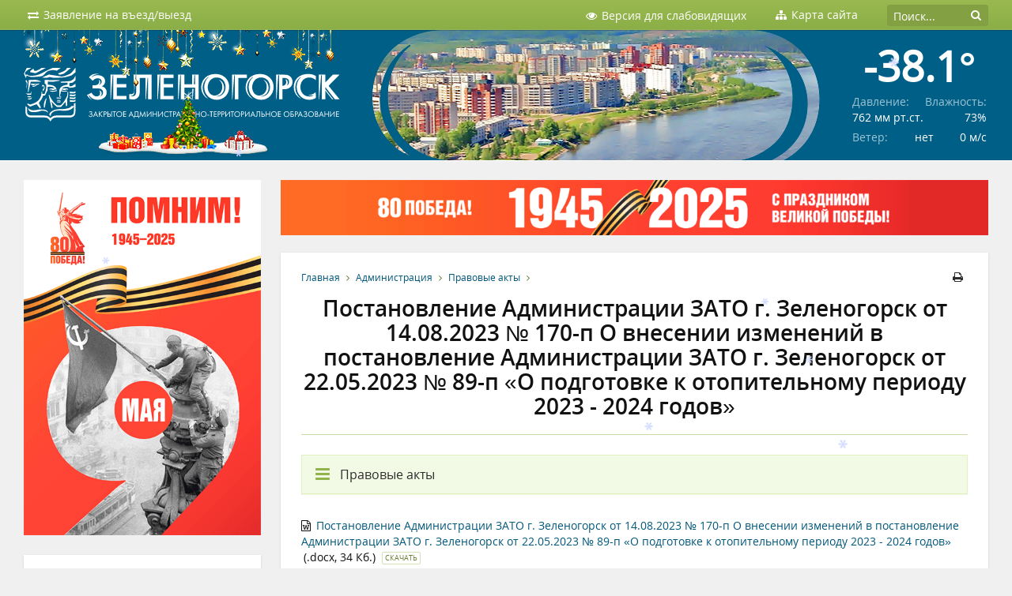

--- FILE ---
content_type: text/css
request_url: https://www.zeladmin.ru/packages/package_core/css/ccm-core.css
body_size: 14946
content:
div#ccm-toolbar{-moz-box-shadow:none;-webkit-box-shadow:none;box-shadow:none;border-bottom:1px solid #ccc!important;background:#fafafa none!important}div#ccm-toolbar .ccm-logo,div#ccm-toolbar .ccm-toolbar-search{display:none!important}div#ccm-toolbar a{color:#161c22!important}div#ccm-toolbar>ul>li a{-webkit-transition:all .1s;-moz-transition:all .1s;-ms-transition:all .1s;-o-transition:all .1s;transition:all .1s}div#ccm-toolbar>ul>li a:active{background:0 0!important}div#ccm-toolbar>ul>li a:hover{background:#eaeaea none!important;filter:none!important}div#ccm-toolbar>ul>li>a.ccm-launch-panel-active{background:#eaeaea none!important;filter:none!important}div#ccm-toolbar>ul li.ccm-toolbar-page-edit-mode-active>a{background:#cfffd1!important}div#ccm-toolbar>ul li.ccm-toolbar-page-edit-mode-pinned a:hover,div#ccm-toolbar>ul li.ccm-toolbar-page-edit-mode-pinned>a{background:#d8f4ff!important}div.ccm-panel-left,div.ccm-panel-right{background-color:#2e3034!important;color:#fff!important;-webkit-box-shadow:none!important;-moz-box-shadow:none!important;box-shadow:none!important}div.ccm-panel-left ::-webkit-scrollbar,div.ccm-panel-right ::-webkit-scrollbar{width:10px;height:10px}div.ccm-panel-left ::-webkit-scrollbar-thumb,div.ccm-panel-right ::-webkit-scrollbar-thumb{border:2px solid transparent;background-clip:padding-box;background-color:#999}div.ccm-panel-left ::-webkit-scrollbar-button,div.ccm-panel-right ::-webkit-scrollbar-button{width:0;height:0;display:none}div.ccm-panel-left ::-webkit-scrollbar-corner,div.ccm-panel-right ::-webkit-scrollbar-corner{background-color:transparent}div.ccm-panel-left ::-webkit-input-placeholder,div.ccm-panel-right ::-webkit-input-placeholder{color:#aaa!important}div.ccm-panel-left ::-moz-placeholder,div.ccm-panel-right ::-moz-placeholder{color:#aaa!important}div.ccm-panel-left :-moz-placeholder,div.ccm-panel-right :-moz-placeholder{color:#aaa!important}div.ccm-panel-left :-ms-input-placeholder,div.ccm-panel-right :-ms-input-placeholder{color:#aaa!important}div.ccm-panel-left a,div.ccm-panel-right a{color:#aaa!important;line-height:17px!important;margin-bottom:7px!important;-webkit-transition:all .1s;-moz-transition:all .1s;-ms-transition:all .1s;-o-transition:all .1s;transition:all .1s}div.ccm-panel-left a.ccm-panel-menu-item-active,div.ccm-panel-left a.nav-path-selected,div.ccm-panel-left a.nav-selected,div.ccm-panel-left a:active,div.ccm-panel-left a:focus,div.ccm-panel-right a.ccm-panel-menu-item-active,div.ccm-panel-right a.nav-path-selected,div.ccm-panel-right a.nav-selected,div.ccm-panel-right a:active,div.ccm-panel-right a:focus{color:#fff!important;background:0 0!important;text-decoration:none!important}div.ccm-panel-left a:hover,div.ccm-panel-right a:hover{color:#47daff!important;background:0 0!important;text-decoration:none!important}div.ccm-panel-left .ccm-panel-dashboard-footer,div.ccm-panel-left .ccm-panel-page-basics,div.ccm-panel-right .ccm-panel-dashboard-footer,div.ccm-panel-right .ccm-panel-page-basics{border-color:#666!important}div.ccm-panel-left .nav li a,div.ccm-panel-right .nav li a{padding:2px 10px 2px 20px!important;display:block!important}div.ccm-panel-left .nav li li a,div.ccm-panel-right .nav li li a{padding-left:0!important}div.ccm-panel-left header,div.ccm-panel-right header{color:#fff!important;background:#111!important}div.ccm-panel-left header a.ccm-panel-back,div.ccm-panel-right header a.ccm-panel-back{margin-right:7px}div.ccm-panel-left h5,div.ccm-panel-right h5{color:#fff!important;border:none!important}div.ccm-panel-left .ccm-menu-page-attributes-set ul li a,div.ccm-panel-right .ccm-menu-page-attributes-set ul li a{font-size:13px;background:#202020!important}div.ccm-panel-left .ccm-menu-page-attributes-set ul li a:hover,div.ccm-panel-right .ccm-menu-page-attributes-set ul li a:hover{background:#000!important}div.ccm-panel-left .list-group .list-group-item,div.ccm-panel-right .list-group .list-group-item{background:#202020!important}div.ccm-panel-left .list-group .list-group-item.list-group-item-header,div.ccm-panel-right .list-group .list-group-item.list-group-item-header{background:#000!important}div.ccm-panel-left div.ccm-menu-device-set .ccm-panel-devicelist-device>a,div.ccm-panel-right div.ccm-menu-device-set .ccm-panel-devicelist-device>a{background:#202020!important;-webkit-transition:all .1s;-moz-transition:all .1s;-ms-transition:all .1s;-o-transition:all .1s;transition:all .1s;padding:15px 30px}div.ccm-panel-left div.ccm-menu-device-set .ccm-panel-devicelist-device>a .ccm-panel-device-name-icon,div.ccm-panel-right div.ccm-menu-device-set .ccm-panel-devicelist-device>a .ccm-panel-device-name-icon{width:15px}div.ccm-panel-left div.ccm-menu-device-set .ccm-panel-devicelist-device>a .ccm-panel-device-name-label,div.ccm-panel-right div.ccm-menu-device-set .ccm-panel-devicelist-device>a .ccm-panel-device-name-label{padding:0 0 4px 0}div.ccm-panel-left div.ccm-menu-device-set .ccm-panel-devicelist-device>a .ccm-panel-device-resolution,div.ccm-panel-right div.ccm-menu-device-set .ccm-panel-devicelist-device>a .ccm-panel-device-resolution{padding-left:3px}div.ccm-panel-left div.ccm-menu-device-set .ccm-panel-devicelist-device>a:hover,div.ccm-panel-right div.ccm-menu-device-set .ccm-panel-devicelist-device>a:hover{background:#000!important;color:#47daff!important}div.ccm-panel-left div.ccm-menu-device-set .ccm-panel-devicelist-device>a.ccm-device-select-active,div.ccm-panel-right div.ccm-menu-device-set .ccm-panel-devicelist-device>a.ccm-device-select-active{color:#fff!important}div.ccm-panel-left div.ccm-menu-device-set .ccm-panel-devicelist-device>a.ccm-device-select-active span,div.ccm-panel-right div.ccm-menu-device-set .ccm-panel-devicelist-device>a.ccm-device-select-active span{color:#fff!important}div.ccm-panel-left .ccm-panel-add-block-set header,div.ccm-panel-right .ccm-panel-add-block-set header{background:0 0!important;padding:5px 0!important;border:none!important}div.ccm-panel-left .ccm-panel-add-block-set li,div.ccm-panel-right .ccm-panel-add-block-set li{width:100%;margin:0 20px 10px 0!important}div.ccm-panel-left .ccm-panel-add-block-set li .ccm-panel-add-block-draggable-block-type,div.ccm-panel-right .ccm-panel-add-block-set li .ccm-panel-add-block-draggable-block-type{height:35px;width:100%;position:relative;padding:0;margin:0;background:#222!important}div.ccm-panel-left .ccm-panel-add-block-set li .ccm-panel-add-block-draggable-block-type p,div.ccm-panel-right .ccm-panel-add-block-set li .ccm-panel-add-block-draggable-block-type p{width:35px;height:35px;margin:0}div.ccm-panel-left .ccm-panel-add-block-set li .ccm-panel-add-block-draggable-block-type p img,div.ccm-panel-right .ccm-panel-add-block-set li .ccm-panel-add-block-draggable-block-type p img{width:19px;height:auto;position:absolute;top:50%;left:10px;margin-top:-10px}div.ccm-panel-left .ccm-panel-add-block-set li .ccm-panel-add-block-draggable-block-type p span,div.ccm-panel-right .ccm-panel-add-block-set li .ccm-panel-add-block-draggable-block-type p span{left:35px;top:0;width:auto;right:10px;padding-left:10px;text-align:left;overflow:hidden;line-height:17px;color:#aaa;background:#222!important}div.ccm-panel-left .ccm-panel-add-block-set li .ccm-panel-add-block-draggable-block-type .ccm-panel-add-block-draggable-block-type-dragger,div.ccm-panel-right .ccm-panel-add-block-set li .ccm-panel-add-block-draggable-block-type .ccm-panel-add-block-draggable-block-type-dragger{left:0;right:0;height:35px;width:auto}div.ccm-panel-left .ccm-panel-add-block-set li .ccm-panel-add-block-draggable-block-type:hover,div.ccm-panel-right .ccm-panel-add-block-set li .ccm-panel-add-block-draggable-block-type:hover{-webkit-box-shadow:none!important;-moz-box-shadow:none!important;box-shadow:none!important;background:#000!important}div.ccm-panel-left .ccm-panel-add-block-set li .ccm-panel-add-block-draggable-block-type:hover p span,div.ccm-panel-right .ccm-panel-add-block-set li .ccm-panel-add-block-draggable-block-type:hover p span{color:#47daff!important;background:#000!important}div.ccm-panel-left .ccm-panel-header-accordion span,div.ccm-panel-right .ccm-panel-header-accordion span{color:#fff!important;background:#111!important}div.ccm-panel-left .ccm-panel-header-accordion .ccm-panel-header-accordion-dropdown a,div.ccm-panel-right .ccm-panel-header-accordion .ccm-panel-header-accordion-dropdown a{margin-bottom:0!important;color:#aaa!important;background:#000!important;-webkit-transition:all .1s;-moz-transition:all .1s;-ms-transition:all .1s;-o-transition:all .1s;transition:all .1s}div.ccm-panel-left .ccm-panel-header-accordion .ccm-panel-header-accordion-dropdown a:hover,div.ccm-panel-right .ccm-panel-header-accordion .ccm-panel-header-accordion-dropdown a:hover{background:#000!important;color:#47daff!important}div.ccm-panel-left .ccm-panel-header-accordion-dropdown-visible nav ul,div.ccm-panel-right .ccm-panel-header-accordion-dropdown-visible nav ul{height:106px!important}div.ccm-panel-left .ccm-panel-header-accordion-dropdown-visible.full-height nav ul,div.ccm-panel-right .ccm-panel-header-accordion-dropdown-visible.full-height nav ul{height:159px!important}div.ccm-panel-left .ccm-panel-header-search .fa-search,div.ccm-panel-right .ccm-panel-header-search .fa-search{color:#aaa}div.ccm-panel-left .ccm-panel-header-search input,div.ccm-panel-right .ccm-panel-header-search input{background:#444!important;color:#fff!important}div.ccm-panel-left #ccm-sitemap-panel-sitemap .fa,div.ccm-panel-right #ccm-sitemap-panel-sitemap .fa{color:#fff!important}div.ccm-panel-left #ccm-sitemap-panel-sitemap a,div.ccm-panel-right #ccm-sitemap-panel-sitemap a{color:#fff!important;-webkit-transition:all .1s;-moz-transition:all .1s;-ms-transition:all .1s;-o-transition:all .1s;transition:all .1s;font-weight:400!important}div.ccm-panel-left #ccm-sitemap-panel-sitemap a:hover,div.ccm-panel-right #ccm-sitemap-panel-sitemap a:hover{color:#47daff!important}div.ccm-panel-left #ccm-sitemap-panel-sitemap .fa-home,div.ccm-panel-right #ccm-sitemap-panel-sitemap .fa-home{margin-top:1px;vertical-align:top}html.ccm-toolbar-visible #ccm-panel-page #ccm-panel-page-versions input.ccm-flat-checkbox{border-color:#999;border-radius:0}html.ccm-toolbar-visible #ccm-panel-page #ccm-panel-page-versions input.ccm-flat-checkbox:after{color:#fff}html.ccm-toolbar-visible #ccm-panel-page #ccm-panel-page-versions table{border-collapse:separate}html.ccm-toolbar-visible #ccm-panel-page #ccm-panel-page-versions table tbody tr td,html.ccm-toolbar-visible #ccm-panel-page #ccm-panel-page-versions table tbody tr th{background-color:#2e3034!important;border-top:1px solid #444!important;color:#999!important;cursor:default}html.ccm-toolbar-visible #ccm-panel-page #ccm-panel-page-versions table tbody tr:hover td,html.ccm-toolbar-visible #ccm-panel-page #ccm-panel-page-versions table tbody tr:hover th{background-color:#34353a!important}html.ccm-toolbar-visible #ccm-panel-page #ccm-panel-page-versions table tbody tr.ccm-panel-page-version-approved td{color:#fff!important}html.ccm-toolbar-visible #ccm-panel-page #ccm-panel-page-versions table tbody tr.ccm-panel-page-versions-version-checked td .ccm-panel-page-versions-version-id,html.ccm-toolbar-visible #ccm-panel-page #ccm-panel-page-versions table tbody tr.ccm-panel-page-versions-version-checked td .ccm-panel-page-versions-version-timestamp{color:#47daff!important}html.ccm-toolbar-visible #ccm-panel-page #ccm-panel-page-versions table tfoot td{border-top:1px solid #444!important}html.ccm-toolbar-visible #ccm-panel-page #ccm-panel-page-versions .btn-link{color:#aaa}html.ccm-toolbar-visible #ccm-panel-page #ccm-panel-page-versions .btn-link.disabled{color:#777}.ccm-ui .popover{-webkit-border-radius:3px!important;-moz-border-radius:3px!important;border-radius:3px!important}div#ccm-panel-detail-page-attributes,div#ccm-panel-detail-page-attributes div.ccm-panel-detail-content,div#ccm-panel-detail-page-caching,div#ccm-panel-detail-page-caching div.ccm-panel-detail-content,div#ccm-panel-detail-page-composer,div#ccm-panel-detail-page-composer div.ccm-panel-detail-content,div#ccm-panel-detail-page-location,div#ccm-panel-detail-page-location div.ccm-panel-detail-content,div#ccm-panel-detail-page-permissions,div#ccm-panel-detail-page-permissions div.ccm-panel-detail-content,div#ccm-panel-detail-page-properties,div#ccm-panel-detail-page-properties div.ccm-panel-detail-content,div#ccm-panel-detail-page-seo,div#ccm-panel-detail-page-seo div.ccm-panel-detail-content,div#ccm-panel-detail-page-versions,div#ccm-panel-detail-page-versions div.ccm-panel-detail-content{background-color:#fafafa!important}div#ccm-panel-detail-page-attributes header,div#ccm-panel-detail-page-caching header,div#ccm-panel-detail-page-composer header,div#ccm-panel-detail-page-location header,div#ccm-panel-detail-page-permissions header,div#ccm-panel-detail-page-properties header,div#ccm-panel-detail-page-seo header,div#ccm-panel-detail-page-versions header{background-color:#f2f2f2!important;color:#777!important;font-weight:400}div#ccm-panel-detail-form-actions-wrapper div.ccm-panel-detail-form-actions{background-color:#fff!important;border:1px solid #f0f0f0!important}div#ccm-detail-page-attributes div.form-group:nth-child(odd){background-color:#f2f2f2!important}div#ccm-panel-detail-page-versions div.ccm-panel-detail-content ul.nav-tabs{background:#f3f3f3!important;filter:none!important}div#ccm-panel-detail-page-versions div.ccm-panel-detail-content ul.nav-tabs a{color:#aaa!important;-webkit-transition:all .1s;-moz-transition:all .1s;-ms-transition:all .1s;-o-transition:all .1s;transition:all .1s}div#ccm-panel-detail-page-versions div.ccm-panel-detail-content ul.nav-tabs a:after{display:none!important}div#ccm-panel-detail-page-versions div.ccm-panel-detail-content ul.nav-tabs a:hover{background:#fff!important}div#ccm-panel-detail-page-versions div.ccm-panel-detail-content ul.nav-tabs li.active a{color:#000!important}div#ccm-panel-detail-page-versions div.ccm-panel-detail-content ul.nav-tabs li.active a:hover{background:#fff!important}#ccm-panel-detail-mobile-preview{background:#666!important}div#ccm-dashboard-content>header h1{font-weight:700!important;font-size:22px;color:#333!important}ul.dynatree-container li .fa{color:#333!important}ul.dynatree-container li a{font-weight:400!important}table.ccm-search-results-table tbody.ccm-parent-menu-item-hover tr.ccm-menu-item-hover td{background:#f9f9f9!important}table.ccm-search-results-table thead th{background-color:#888!important;color:silver!important}table.ccm-search-results-table thead th a{color:#fff!important}table.ccm-search-results-table thead th a:hover{background-color:#666!important}table.ccm-search-results-table thead th.ccm-results-list-active-sort-asc a,table.ccm-search-results-table thead th.ccm-results-list-active-sort-desc a{background-color:#444!important}.ccm-ui b,.ccm-ui strong{font-weight:400!important}.ccm-ui form.ccm-search-fields ul.ccm-search-form-advanced a{color:#a0a0a0!important}div#ccm-file-manager-upload-prompt{background:#fff!important}ul.item-select-list>li>a:hover{background-color:#f6f6f6!important;border-radius:0!important}.ccm-panel-content-inner ul.dynatree-container li.dynatree-lastsib{padding-top:0!important;margin-top:-1px}ul.item-select-list>li{border-bottom:none!important}